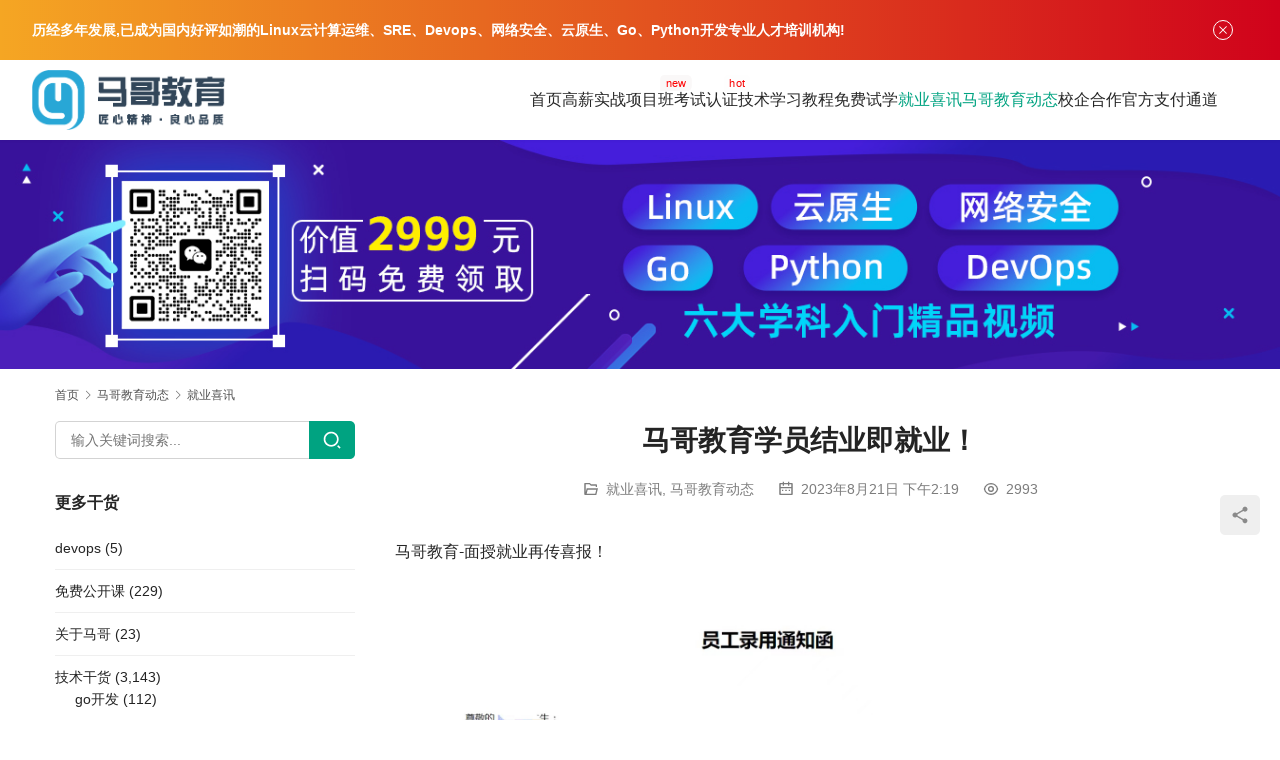

--- FILE ---
content_type: text/html; charset=UTF-8
request_url: https://www.magedu.com/95366.html
body_size: 12551
content:
<!DOCTYPE html>
<html lang="zh-Hans">
<head>
<meta charset="UTF-8">
<meta http-equiv="X-UA-Compatible" content="IE=edge,chrome=1">
<meta name="renderer" content="webkit">
<meta name="viewport" content="width=device-width,initial-scale=1,maximum-scale=5">
<meta name="format-detection" content="telephone=no">
<title>马哥教育学员结业即就业！ - 马哥教育官网</title>
<meta name='robots' content='index, follow, max-snippet:-1, max-image-preview:large, max-video-preview:-1' />
	<style>img:is([sizes="auto" i], [sizes^="auto," i]) { contain-intrinsic-size: 3000px 1500px }</style>
	<meta name="description" content="马哥教育-面授就业再传喜报！">
<meta property="og:type" content="article">
<meta property="og:url" content="https://www.magedu.com/95366.html">
<meta property="og:site_name" content="马哥教育官网">
<meta property="og:title" content="马哥教育学员结业即就业！">
<meta property="og:image" content="https://www.magedu.com/wp-content/uploads/2023/08/2023082106183214.jpg">
<meta property="og:description" content="马哥教育-面授就业再传喜报！">
<link rel="canonical" href="https://www.magedu.com/95366.html">
<meta name="applicable-device" content="pc,mobile">
<meta http-equiv="Cache-Control" content="no-transform">

	<!-- This site is optimized with the Yoast SEO plugin v26.4 - https://yoast.com/wordpress/plugins/seo/ -->
	<meta name="description" content="马哥教育（www.magedu.com）总部在北京,历经十年发展,成为国内好评如潮的Linux云计算、SRE、Devops、云原生、Go、Python开发人才培训机构，提供线上、线下专业的企业级工程师培训服务体系，每年数千人在马哥教育学习。往期学员98%实现高薪就业，最高可达年薪30万。马哥教育已成为阿里云、华为、红帽、腾讯、美团、滴滴、小米等一线厂商人才战略合作伙伴，连续三年荣获腾讯课堂认证机构称号！" />
	<link rel="canonical" href="https://www.magedu.com/95366.html" />
	<meta property="og:locale" content="zh_CN" />
	<meta property="og:type" content="article" />
	<meta property="og:title" content="马哥教育学员结业即就业！ - 马哥教育官网" />
	<meta property="og:description" content="马哥教育（www.magedu.com）总部在北京,历经十年发展,成为国内好评如潮的Linux云计算、SRE、Devops、云原生、Go、Python开发人才培训机构，提供线上、线下专业的企业级工程师培训服务体系，每年数千人在马哥教育学习。往期学员98%实现高薪就业，最高可达年薪30万。马哥教育已成为阿里云、华为、红帽、腾讯、美团、滴滴、小米等一线厂商人才战略合作伙伴，连续三年荣获腾讯课堂认证机构称号！" />
	<meta property="og:url" content="https://www.magedu.com/95366.html" />
	<meta property="og:site_name" content="马哥教育官网" />
	<meta property="article:published_time" content="2023-08-21T06:19:45+00:00" />
	<meta property="og:image" content="https://www.magedu.com/wp-content/uploads/2023/08/2023082106183214.jpg" />
	<meta name="author" content="马哥Linux培训" />
	<meta name="twitter:card" content="summary_large_image" />
	<meta name="twitter:label1" content="作者" />
	<meta name="twitter:data1" content="马哥Linux培训" />
	<meta name="twitter:label2" content="预计阅读时间" />
	<meta name="twitter:data2" content="1 分" />
	<script type="application/ld+json" class="yoast-schema-graph">{"@context":"https://schema.org","@graph":[{"@type":"WebPage","@id":"https://www.magedu.com/95366.html","url":"https://www.magedu.com/95366.html","name":"马哥教育学员结业即就业！ - 马哥教育官网","isPartOf":{"@id":"https://www.magedu.com/#website"},"primaryImageOfPage":{"@id":"https://www.magedu.com/95366.html#primaryimage"},"image":{"@id":"https://www.magedu.com/95366.html#primaryimage"},"thumbnailUrl":"https://www.magedu.com/wp-content/uploads/2023/08/2023082106183214.jpg","datePublished":"2023-08-21T06:19:45+00:00","author":{"@id":"https://www.magedu.com/#/schema/person/79678e553d0860628a3d2be2d4302685"},"description":"马哥教育（www.magedu.com）总部在北京,历经十年发展,成为国内好评如潮的Linux云计算、SRE、Devops、云原生、Go、Python开发人才培训机构，提供线上、线下专业的企业级工程师培训服务体系，每年数千人在马哥教育学习。往期学员98%实现高薪就业，最高可达年薪30万。马哥教育已成为阿里云、华为、红帽、腾讯、美团、滴滴、小米等一线厂商人才战略合作伙伴，连续三年荣获腾讯课堂认证机构称号！","breadcrumb":{"@id":"https://www.magedu.com/95366.html#breadcrumb"},"inLanguage":"zh-Hans","potentialAction":[{"@type":"ReadAction","target":["https://www.magedu.com/95366.html"]}]},{"@type":"ImageObject","inLanguage":"zh-Hans","@id":"https://www.magedu.com/95366.html#primaryimage","url":"https://www.magedu.com/wp-content/uploads/2023/08/2023082106183214.jpg","contentUrl":"https://www.magedu.com/wp-content/uploads/2023/08/2023082106183214.jpg","width":1781,"height":956},{"@type":"BreadcrumbList","@id":"https://www.magedu.com/95366.html#breadcrumb","itemListElement":[{"@type":"ListItem","position":1,"name":"首页","item":"https://www.magedu.com/"},{"@type":"ListItem","position":2,"name":"马哥教育学员结业即就业！"}]},{"@type":"WebSite","@id":"https://www.magedu.com/#website","url":"https://www.magedu.com/","name":"马哥教育官网","description":"专业Linux运维、云计算、SRE、DevOps、网络安全培训","potentialAction":[{"@type":"SearchAction","target":{"@type":"EntryPoint","urlTemplate":"https://www.magedu.com/?s={search_term_string}"},"query-input":{"@type":"PropertyValueSpecification","valueRequired":true,"valueName":"search_term_string"}}],"inLanguage":"zh-Hans"},{"@type":"Person","@id":"https://www.magedu.com/#/schema/person/79678e553d0860628a3d2be2d4302685","name":"马哥Linux培训","image":{"@type":"ImageObject","inLanguage":"zh-Hans","@id":"https://www.magedu.com/#/schema/person/image/","url":"https://www.gravatar.com/avatar/09b8c4268bbb99718653f164fe8ac524ae4c588bb521538fae7e48cf964296b3?s=96&d=wavatar&r=g","contentUrl":"https://www.gravatar.com/avatar/09b8c4268bbb99718653f164fe8ac524ae4c588bb521538fae7e48cf964296b3?s=96&d=wavatar&r=g","caption":"马哥Linux培训"},"description":"马哥Linux运维，运维培训专家。","url":"https://www.magedu.com/author/admin"}]}</script>
	<!-- / Yoast SEO plugin. -->


<link rel='dns-prefetch' href='//cdnjs.cloudflare.com' />
<link rel='dns-prefetch' href='//fonts.lug.ustc.edu.cn' />
		<!-- This site uses the Google Analytics by MonsterInsights plugin v9.10.0 - Using Analytics tracking - https://www.monsterinsights.com/ -->
		<!-- Note: MonsterInsights is not currently configured on this site. The site owner needs to authenticate with Google Analytics in the MonsterInsights settings panel. -->
					<!-- No tracking code set -->
				<!-- / Google Analytics by MonsterInsights -->
		<link rel='stylesheet' id='stylesheet-css' href='//www.magedu.com/wp-content/uploads/wpcom/style.5.20.2.1768531494.css?ver=5.20.2' type='text/css' media='all' />
<link rel='stylesheet' id='remixicon-css' href='https://cdnjs.cloudflare.com/ajax/libs/remixicon/4.2.0/remixicon.min.css?ver=6.8.2' type='text/css' media='all' />
<link rel='stylesheet' id='font-awesome-css' href='https://www.magedu.com/wp-content/themes/module/themer/assets/css/font-awesome.css?ver=5.20.2' type='text/css' media='all' />
<link rel='stylesheet' id='wp-block-library-css' href='https://www.magedu.com/wp-includes/css/dist/block-library/style.min.css?ver=6.8.2' type='text/css' media='all' />
<style id='classic-theme-styles-inline-css' type='text/css'>
/*! This file is auto-generated */
.wp-block-button__link{color:#fff;background-color:#32373c;border-radius:9999px;box-shadow:none;text-decoration:none;padding:calc(.667em + 2px) calc(1.333em + 2px);font-size:1.125em}.wp-block-file__button{background:#32373c;color:#fff;text-decoration:none}
</style>
<style id='global-styles-inline-css' type='text/css'>
:root{--wp--preset--aspect-ratio--square: 1;--wp--preset--aspect-ratio--4-3: 4/3;--wp--preset--aspect-ratio--3-4: 3/4;--wp--preset--aspect-ratio--3-2: 3/2;--wp--preset--aspect-ratio--2-3: 2/3;--wp--preset--aspect-ratio--16-9: 16/9;--wp--preset--aspect-ratio--9-16: 9/16;--wp--preset--color--black: #000000;--wp--preset--color--cyan-bluish-gray: #abb8c3;--wp--preset--color--white: #ffffff;--wp--preset--color--pale-pink: #f78da7;--wp--preset--color--vivid-red: #cf2e2e;--wp--preset--color--luminous-vivid-orange: #ff6900;--wp--preset--color--luminous-vivid-amber: #fcb900;--wp--preset--color--light-green-cyan: #7bdcb5;--wp--preset--color--vivid-green-cyan: #00d084;--wp--preset--color--pale-cyan-blue: #8ed1fc;--wp--preset--color--vivid-cyan-blue: #0693e3;--wp--preset--color--vivid-purple: #9b51e0;--wp--preset--gradient--vivid-cyan-blue-to-vivid-purple: linear-gradient(135deg,rgba(6,147,227,1) 0%,rgb(155,81,224) 100%);--wp--preset--gradient--light-green-cyan-to-vivid-green-cyan: linear-gradient(135deg,rgb(122,220,180) 0%,rgb(0,208,130) 100%);--wp--preset--gradient--luminous-vivid-amber-to-luminous-vivid-orange: linear-gradient(135deg,rgba(252,185,0,1) 0%,rgba(255,105,0,1) 100%);--wp--preset--gradient--luminous-vivid-orange-to-vivid-red: linear-gradient(135deg,rgba(255,105,0,1) 0%,rgb(207,46,46) 100%);--wp--preset--gradient--very-light-gray-to-cyan-bluish-gray: linear-gradient(135deg,rgb(238,238,238) 0%,rgb(169,184,195) 100%);--wp--preset--gradient--cool-to-warm-spectrum: linear-gradient(135deg,rgb(74,234,220) 0%,rgb(151,120,209) 20%,rgb(207,42,186) 40%,rgb(238,44,130) 60%,rgb(251,105,98) 80%,rgb(254,248,76) 100%);--wp--preset--gradient--blush-light-purple: linear-gradient(135deg,rgb(255,206,236) 0%,rgb(152,150,240) 100%);--wp--preset--gradient--blush-bordeaux: linear-gradient(135deg,rgb(254,205,165) 0%,rgb(254,45,45) 50%,rgb(107,0,62) 100%);--wp--preset--gradient--luminous-dusk: linear-gradient(135deg,rgb(255,203,112) 0%,rgb(199,81,192) 50%,rgb(65,88,208) 100%);--wp--preset--gradient--pale-ocean: linear-gradient(135deg,rgb(255,245,203) 0%,rgb(182,227,212) 50%,rgb(51,167,181) 100%);--wp--preset--gradient--electric-grass: linear-gradient(135deg,rgb(202,248,128) 0%,rgb(113,206,126) 100%);--wp--preset--gradient--midnight: linear-gradient(135deg,rgb(2,3,129) 0%,rgb(40,116,252) 100%);--wp--preset--font-size--small: 13px;--wp--preset--font-size--medium: 20px;--wp--preset--font-size--large: 36px;--wp--preset--font-size--x-large: 42px;--wp--preset--spacing--20: 0.44rem;--wp--preset--spacing--30: 0.67rem;--wp--preset--spacing--40: 1rem;--wp--preset--spacing--50: 1.5rem;--wp--preset--spacing--60: 2.25rem;--wp--preset--spacing--70: 3.38rem;--wp--preset--spacing--80: 5.06rem;--wp--preset--shadow--natural: 6px 6px 9px rgba(0, 0, 0, 0.2);--wp--preset--shadow--deep: 12px 12px 50px rgba(0, 0, 0, 0.4);--wp--preset--shadow--sharp: 6px 6px 0px rgba(0, 0, 0, 0.2);--wp--preset--shadow--outlined: 6px 6px 0px -3px rgba(255, 255, 255, 1), 6px 6px rgba(0, 0, 0, 1);--wp--preset--shadow--crisp: 6px 6px 0px rgba(0, 0, 0, 1);}:where(.is-layout-flex){gap: 0.5em;}:where(.is-layout-grid){gap: 0.5em;}body .is-layout-flex{display: flex;}.is-layout-flex{flex-wrap: wrap;align-items: center;}.is-layout-flex > :is(*, div){margin: 0;}body .is-layout-grid{display: grid;}.is-layout-grid > :is(*, div){margin: 0;}:where(.wp-block-columns.is-layout-flex){gap: 2em;}:where(.wp-block-columns.is-layout-grid){gap: 2em;}:where(.wp-block-post-template.is-layout-flex){gap: 1.25em;}:where(.wp-block-post-template.is-layout-grid){gap: 1.25em;}.has-black-color{color: var(--wp--preset--color--black) !important;}.has-cyan-bluish-gray-color{color: var(--wp--preset--color--cyan-bluish-gray) !important;}.has-white-color{color: var(--wp--preset--color--white) !important;}.has-pale-pink-color{color: var(--wp--preset--color--pale-pink) !important;}.has-vivid-red-color{color: var(--wp--preset--color--vivid-red) !important;}.has-luminous-vivid-orange-color{color: var(--wp--preset--color--luminous-vivid-orange) !important;}.has-luminous-vivid-amber-color{color: var(--wp--preset--color--luminous-vivid-amber) !important;}.has-light-green-cyan-color{color: var(--wp--preset--color--light-green-cyan) !important;}.has-vivid-green-cyan-color{color: var(--wp--preset--color--vivid-green-cyan) !important;}.has-pale-cyan-blue-color{color: var(--wp--preset--color--pale-cyan-blue) !important;}.has-vivid-cyan-blue-color{color: var(--wp--preset--color--vivid-cyan-blue) !important;}.has-vivid-purple-color{color: var(--wp--preset--color--vivid-purple) !important;}.has-black-background-color{background-color: var(--wp--preset--color--black) !important;}.has-cyan-bluish-gray-background-color{background-color: var(--wp--preset--color--cyan-bluish-gray) !important;}.has-white-background-color{background-color: var(--wp--preset--color--white) !important;}.has-pale-pink-background-color{background-color: var(--wp--preset--color--pale-pink) !important;}.has-vivid-red-background-color{background-color: var(--wp--preset--color--vivid-red) !important;}.has-luminous-vivid-orange-background-color{background-color: var(--wp--preset--color--luminous-vivid-orange) !important;}.has-luminous-vivid-amber-background-color{background-color: var(--wp--preset--color--luminous-vivid-amber) !important;}.has-light-green-cyan-background-color{background-color: var(--wp--preset--color--light-green-cyan) !important;}.has-vivid-green-cyan-background-color{background-color: var(--wp--preset--color--vivid-green-cyan) !important;}.has-pale-cyan-blue-background-color{background-color: var(--wp--preset--color--pale-cyan-blue) !important;}.has-vivid-cyan-blue-background-color{background-color: var(--wp--preset--color--vivid-cyan-blue) !important;}.has-vivid-purple-background-color{background-color: var(--wp--preset--color--vivid-purple) !important;}.has-black-border-color{border-color: var(--wp--preset--color--black) !important;}.has-cyan-bluish-gray-border-color{border-color: var(--wp--preset--color--cyan-bluish-gray) !important;}.has-white-border-color{border-color: var(--wp--preset--color--white) !important;}.has-pale-pink-border-color{border-color: var(--wp--preset--color--pale-pink) !important;}.has-vivid-red-border-color{border-color: var(--wp--preset--color--vivid-red) !important;}.has-luminous-vivid-orange-border-color{border-color: var(--wp--preset--color--luminous-vivid-orange) !important;}.has-luminous-vivid-amber-border-color{border-color: var(--wp--preset--color--luminous-vivid-amber) !important;}.has-light-green-cyan-border-color{border-color: var(--wp--preset--color--light-green-cyan) !important;}.has-vivid-green-cyan-border-color{border-color: var(--wp--preset--color--vivid-green-cyan) !important;}.has-pale-cyan-blue-border-color{border-color: var(--wp--preset--color--pale-cyan-blue) !important;}.has-vivid-cyan-blue-border-color{border-color: var(--wp--preset--color--vivid-cyan-blue) !important;}.has-vivid-purple-border-color{border-color: var(--wp--preset--color--vivid-purple) !important;}.has-vivid-cyan-blue-to-vivid-purple-gradient-background{background: var(--wp--preset--gradient--vivid-cyan-blue-to-vivid-purple) !important;}.has-light-green-cyan-to-vivid-green-cyan-gradient-background{background: var(--wp--preset--gradient--light-green-cyan-to-vivid-green-cyan) !important;}.has-luminous-vivid-amber-to-luminous-vivid-orange-gradient-background{background: var(--wp--preset--gradient--luminous-vivid-amber-to-luminous-vivid-orange) !important;}.has-luminous-vivid-orange-to-vivid-red-gradient-background{background: var(--wp--preset--gradient--luminous-vivid-orange-to-vivid-red) !important;}.has-very-light-gray-to-cyan-bluish-gray-gradient-background{background: var(--wp--preset--gradient--very-light-gray-to-cyan-bluish-gray) !important;}.has-cool-to-warm-spectrum-gradient-background{background: var(--wp--preset--gradient--cool-to-warm-spectrum) !important;}.has-blush-light-purple-gradient-background{background: var(--wp--preset--gradient--blush-light-purple) !important;}.has-blush-bordeaux-gradient-background{background: var(--wp--preset--gradient--blush-bordeaux) !important;}.has-luminous-dusk-gradient-background{background: var(--wp--preset--gradient--luminous-dusk) !important;}.has-pale-ocean-gradient-background{background: var(--wp--preset--gradient--pale-ocean) !important;}.has-electric-grass-gradient-background{background: var(--wp--preset--gradient--electric-grass) !important;}.has-midnight-gradient-background{background: var(--wp--preset--gradient--midnight) !important;}.has-small-font-size{font-size: var(--wp--preset--font-size--small) !important;}.has-medium-font-size{font-size: var(--wp--preset--font-size--medium) !important;}.has-large-font-size{font-size: var(--wp--preset--font-size--large) !important;}.has-x-large-font-size{font-size: var(--wp--preset--font-size--x-large) !important;}
:where(.wp-block-post-template.is-layout-flex){gap: 1.25em;}:where(.wp-block-post-template.is-layout-grid){gap: 1.25em;}
:where(.wp-block-columns.is-layout-flex){gap: 2em;}:where(.wp-block-columns.is-layout-grid){gap: 2em;}
:root :where(.wp-block-pullquote){font-size: 1.5em;line-height: 1.6;}
</style>
<link rel='stylesheet' id='rs-plugin-settings-css' href='https://www.magedu.com/wp-content/plugins/revslider/public/assets/css/settings.css?ver=5.4.3.1' type='text/css' media='all' />
<style id='rs-plugin-settings-inline-css' type='text/css'>
#rs-demo-id {}
</style>
<link rel='stylesheet' id='wpcom-fonts-css' href='//fonts.lug.ustc.edu.cn/css2?family=Noto+Serif+SC:wght@400;600&#038;display=swap' type='text/css' media='all' />
<script type="text/javascript" src="https://www.magedu.com/wp-includes/js/jquery/jquery.min.js?ver=3.7.1" id="jquery-core-js"></script>
<script type="text/javascript" src="https://www.magedu.com/wp-includes/js/jquery/jquery-migrate.min.js?ver=3.4.1" id="jquery-migrate-js"></script>
<script type="text/javascript" src="https://www.magedu.com/wp-content/plugins/revslider/public/assets/js/jquery.themepunch.tools.min.js?ver=5.4.3.1" id="tp-tools-js"></script>
<script type="text/javascript" src="https://www.magedu.com/wp-content/plugins/revslider/public/assets/js/jquery.themepunch.revolution.min.js?ver=5.4.3.1" id="revmin-js"></script>
<link rel="EditURI" type="application/rsd+xml" title="RSD" href="https://www.magedu.com/xmlrpc.php?rsd" />
<meta name="baidu-site-verification" content="code-JZl7L0ujua" />
<link rel="icon" href="https://www.magedu.com/wp-content/uploads/2015/10/cropped-logo-32x32.png" sizes="32x32" />
<link rel="icon" href="https://www.magedu.com/wp-content/uploads/2015/10/cropped-logo-192x192.png" sizes="192x192" />
<link rel="apple-touch-icon" href="https://www.magedu.com/wp-content/uploads/2015/10/cropped-logo-180x180.png" />
<meta name="msapplication-TileImage" content="https://www.magedu.com/wp-content/uploads/2015/10/cropped-logo-270x270.png" />
<script type="text/javascript">function setREVStartSize(e){
				try{ var i=jQuery(window).width(),t=9999,r=0,n=0,l=0,f=0,s=0,h=0;					
					if(e.responsiveLevels&&(jQuery.each(e.responsiveLevels,function(e,f){f>i&&(t=r=f,l=e),i>f&&f>r&&(r=f,n=e)}),t>r&&(l=n)),f=e.gridheight[l]||e.gridheight[0]||e.gridheight,s=e.gridwidth[l]||e.gridwidth[0]||e.gridwidth,h=i/s,h=h>1?1:h,f=Math.round(h*f),"fullscreen"==e.sliderLayout){var u=(e.c.width(),jQuery(window).height());if(void 0!=e.fullScreenOffsetContainer){var c=e.fullScreenOffsetContainer.split(",");if (c) jQuery.each(c,function(e,i){u=jQuery(i).length>0?u-jQuery(i).outerHeight(!0):u}),e.fullScreenOffset.split("%").length>1&&void 0!=e.fullScreenOffset&&e.fullScreenOffset.length>0?u-=jQuery(window).height()*parseInt(e.fullScreenOffset,0)/100:void 0!=e.fullScreenOffset&&e.fullScreenOffset.length>0&&(u-=parseInt(e.fullScreenOffset,0))}f=u}else void 0!=e.minHeight&&f<e.minHeight&&(f=e.minHeight);e.c.closest(".rev_slider_wrapper").css({height:f})					
				}catch(d){console.log("Failure at Presize of Slider:"+d)}
			};</script>
<link rel="alternate" type="application/rss+xml" title="RSS" href="https://www.magedu.com/rsslatest.xml" /><!--[if lte IE 11]><script src="https://www.magedu.com/wp-content/themes/module/js/update.js"></script><![endif]-->
</head>
<body class="wp-singular post-template-default single single-post postid-95366 single-format-standard wp-theme-module lang-cn header-fixed">
<header id="header" class="header">
    <div class="container-fluid header-wrap">
        <div class="navbar-header">
                        <div class="logo">
                <a href="https://www.magedu.com/" rel="home"><img src="https://www.magedu.com/wp-content/uploads/2018/12/2018122312035677.png" alt="马哥教育官网"></a>
            </div>
            <button type="button" class="navbar-toggle collapsed" data-toggle="collapse" data-target=".navbar-menu">
                <span class="icon-bar icon-bar-1"></span>
                <span class="icon-bar icon-bar-2"></span>
                <span class="icon-bar icon-bar-3"></span>
            </button>
        </div>

        <nav class="collapse navbar-collapse navbar-right navbar-menu">
            <ul id="menu-%e9%a6%96%e9%a1%b5" class="nav navbar-nav main-menu wpcom-adv-menu menu-hover-style-1"><li class="menu-item"><a href="https://www.magedu.com/">首页</a></li>
<li class="menu-item adv-style-flag menu-item-style menu-item-style3 dropdown"><a target="_blank" href="#" class="dropdown-toggle">高薪实战项目班</a><span class="menu-item-flag" style="color:#FE0303;background-color: #FAF8F8;">new</span>
<ul class="dropdown-menu menu-item-wrap menu-item-col-5">
	<li class="menu-item menu-item-has-image"><a target="_blank" href="https://www.magedu.com/kczx/linuxyw.html"><img class="j-lazy menu-item-image" src="https://www.magedu.com/wp-content/themes/module/themer/assets/images/lazy.png" data-original="https://www.magedu.com/wp-content/uploads/2022/07/linux.png" alt="Linux云计算SRE">Linux云计算SRE</a></li>
	<li class="menu-item menu-item-has-image"><a target="_blank" href="https://www.magedu.com/kczx/pythonkf.html"><img class="j-lazy menu-item-image" src="https://www.magedu.com/wp-content/themes/module/themer/assets/images/lazy.png" data-original="https://www.magedu.com/wp-content/uploads/2022/07/python.png" alt="Python全能开发">Python全能开发</a></li>
	<li class="menu-item menu-item-has-image"><a target="_blank" href="https://www.magedu.com/kczx/cloud.html"><img class="j-lazy menu-item-image" src="https://www.magedu.com/wp-content/themes/module/themer/assets/images/lazy.png" data-original="https://www.magedu.com/wp-content/uploads/2022/07/2022070402123523.png" alt="云原生微服务实战">云原生微服务实战</a></li>
	<li class="menu-item menu-item-has-image"><a target="_blank" href="https://www.magedu.com/kczx/go.html"><img class="j-lazy menu-item-image" src="https://www.magedu.com/wp-content/themes/module/themer/assets/images/lazy.png" data-original="https://www.magedu.com/wp-content/uploads/2022/07/golang.png" alt="go高并发实战">go高并发实战</a></li>
	<li class="menu-item menu-item-has-image"><a target="_blank" href="https://www.magedu.com/kczx/security.html"><img class="j-lazy menu-item-image" src="https://www.magedu.com/wp-content/themes/module/themer/assets/images/lazy.png" data-original="https://www.magedu.com/wp-content/uploads/2022/07/2022070402123468.png" alt="网络安全攻防渗透">网络安全攻防渗透</a></li>
	<li class="menu-item menu-item-has-image"><a target="_blank" href="https://www.magedu.com/kczx/devops.html"><img class="j-lazy menu-item-image" src="https://www.magedu.com/wp-content/themes/module/themer/assets/images/lazy.png" data-original="https://www.magedu.com/wp-content/uploads/2022/07/devops.png" alt="DevOps项目实战">DevOps项目实战</a></li>
	<li class="menu-item menu-item-has-image"><a target="_blank" href="https://www.magedu.com/kczx/hongmeng/index.html"><img class="j-lazy menu-item-image" src="https://www.magedu.com/wp-content/themes/module/themer/assets/images/lazy.png" data-original="//www.magedu.com/wp-content/uploads/2024/06/2024061207115279.png" alt="华为鸿蒙NEXT培训">华为鸿蒙NEXT培训</a></li>
	<li class="menu-item menu-item-has-image"><a target="_blank" href="https://www.magedu.com/kczx/aigc-kaifa/index.html"><img class="j-lazy menu-item-image" src="https://www.magedu.com/wp-content/themes/module/themer/assets/images/lazy.png" data-original="//www.magedu.com/wp-content/uploads/2024/06/2024061207115717.png" alt="AIGC大模型应用开发">AIGC大模型应用开发</a></li>
	<li class="menu-item menu-item-has-image"><a target="_blank" href="https://www.magedu.com/kczx/aigc-weitiao/index.html"><img class="j-lazy menu-item-image" src="https://www.magedu.com/wp-content/themes/module/themer/assets/images/lazy.png" data-original="//www.magedu.com/wp-content/uploads/2024/06/2024061207115671.png" alt="AI大模型微调">AI大模型微调</a></li>
	<li class="menu-item menu-item-has-image"><a target="_blank" href="https://www.magedu.com/kczx/aigc-yingyong/index.html"><img class="j-lazy menu-item-image" src="https://www.magedu.com/wp-content/themes/module/themer/assets/images/lazy.png" data-original="//www.magedu.com/wp-content/uploads/2024/06/2024061207115528.png" alt="AIGC大模型应用实战">AIGC大模型应用实战</a></li>
	<li class="menu-item menu-item-has-image"><a target="_blank" href="https://www.magedu.com/kczx/rust/index.html"><img class="j-lazy menu-item-image" src="https://www.magedu.com/wp-content/themes/module/themer/assets/images/lazy.png" data-original="//www.magedu.com/wp-content/uploads/2024/06/2024061207115888.png" alt="Rust工程师进阶实战">Rust工程师进阶实战</a></li>
</ul>
</li>
<li class="menu-item adv-style-flag menu-item-style menu-item-style3 dropdown"><a target="_blank" href="#" class="dropdown-toggle">考试认证</a><span class="menu-item-flag" style="color:#F70202;background-color: #FEFEFE;">hot</span>
<ul class="dropdown-menu menu-item-wrap menu-item-col-5">
	<li class="menu-item menu-item-has-image"><a target="_blank" href="https://www.magedu.com/renzheng/acp/index.html"><img class="j-lazy menu-item-image" src="https://www.magedu.com/wp-content/themes/module/themer/assets/images/lazy.png" data-original="//www.magedu.com/wp-content/uploads/2023/05/1683261408-WechatIMG1585.png" alt="阿里云认证">阿里云认证</a></li>
	<li class="menu-item menu-item-has-image"><a target="_blank" href="https://www.magedu.com/renzheng/rhce/index.html"><img class="j-lazy menu-item-image" src="https://www.magedu.com/wp-content/themes/module/themer/assets/images/lazy.png" data-original="https://www.magedu.com/wp-content/uploads/2022/09/2022090702284147.png" alt="RHCE">RHCE</a></li>
	<li class="menu-item menu-item-has-image"><a target="_blank" href="https://www.magedu.com/renzheng/k8s/index.html"><img class="j-lazy menu-item-image" src="https://www.magedu.com/wp-content/themes/module/themer/assets/images/lazy.png" data-original="https://www.magedu.com/wp-content/uploads/2022/09/k8s.png" alt="CKA/CKS">CKA/CKS</a></li>
	<li class="menu-item menu-item-has-image"><a target="_blank" href="https://www.magedu.com/renzheng/cisp/index.html"><img class="j-lazy menu-item-image" src="https://www.magedu.com/wp-content/themes/module/themer/assets/images/lazy.png" data-original="https://www.magedu.com/wp-content/uploads/2022/09/cisp.png" alt="CISP">CISP</a></li>
	<li class="menu-item menu-item-has-image"><a target="_blank" href="https://www.magedu.com/renzheng/nginx/index.html"><img class="j-lazy menu-item-image" src="https://www.magedu.com/wp-content/themes/module/themer/assets/images/lazy.png" data-original="https://www.magedu.com/wp-content/uploads/2022/09/nginx.png" alt="Nginx">Nginx</a></li>
	<li class="menu-item menu-item-has-image"><a target="_blank" href="https://www.magedu.com/kczx/ruankao-fenxi/index.html"><img class="j-lazy menu-item-image" src="https://www.magedu.com/wp-content/themes/module/themer/assets/images/lazy.png" data-original="//www.magedu.com/wp-content/uploads/2024/06/1718177997-WechatIMG363.png" alt="软考-高级系统分析师">软考-高级系统分析师</a></li>
	<li class="menu-item menu-item-has-image"><a target="_blank" href="https://www.magedu.com/kczx/ruankao-guihua/index.html"><img class="j-lazy menu-item-image" src="https://www.magedu.com/wp-content/themes/module/themer/assets/images/lazy.png" data-original="//www.magedu.com/wp-content/uploads/2024/06/1718177995-WechatIMG361.png" alt="软考-高级系统规划管理师">软考-高级系统规划管理师</a></li>
	<li class="menu-item menu-item-has-image"><a target="_blank" href="https://www.magedu.com/kczx/ruankao-jiagou/index.html"><img class="j-lazy menu-item-image" src="https://www.magedu.com/wp-content/themes/module/themer/assets/images/lazy.png" data-original="//www.magedu.com/wp-content/uploads/2024/06/1718177996-WechatIMG362.png" alt="软考-高级系统架构与设计师">软考-高级系统架构与设计师</a></li>
</ul>
</li>
<li class="menu-item dropdown"><a target="_blank" href="#" class="dropdown-toggle">技术学习教程</a>
<ul class="dropdown-menu menu-item-wrap menu-item-col-5">
	<li class="menu-item"><a target="_blank" href="https://www.magedu.com/linuxxx">Linux云计算实战</a></li>
	<li class="menu-item"><a target="_blank" href="https://www.magedu.com/wenzhang/python/index.html">python学习教程</a></li>
	<li class="menu-item"><a target="_blank" href="https://www.magedu.com/anquan">网络安全</a></li>
	<li class="menu-item"><a target="_blank" href="https://www.magedu.com/gokaifa">go开发实战</a></li>
	<li class="menu-item"><a target="_blank" href="https://www.magedu.com/yunyuansheng">云原生及微服务</a></li>
	<li class="menu-item"><a href="https://www.magedu.com/dsjxx">大数据学习</a></li>
	<li class="menu-item"><a href="https://www.magedu.com/shujuku">数据库</a></li>
</ul>
</li>
<li class="menu-item"><a target="_blank" rel="nofollow" href="https://edu.magedu.com/">免费试学</a></li>
<li class="menu-item current-post-ancestor current-post-parent active"><a rel="nofollow" href="https://www.magedu.com/jyxx">就业喜讯</a></li>
<li class="menu-item current-post-ancestor current-post-parent active dropdown"><a href="https://www.magedu.com/magedongtai" class="dropdown-toggle">马哥教育动态</a>
<ul class="dropdown-menu menu-item-wrap menu-item-col-5">
	<li class="menu-item"><a href="https://www.magedu.com/toutiao">马哥头条</a></li>
	<li class="menu-item"><a href="https://www.magedu.com/enterprise-teacher">企业名师</a></li>
	<li class="menu-item"><a href="https://www.magedu.com/%e4%b8%80%e7%ba%bf%e4%bc%81%e4%b8%9a%e6%95%99%e7%bb%83">一线企业教练</a></li>
	<li class="menu-item"><a href="https://www.magedu.com/dynamic">开课动态</a></li>
	<li class="menu-item current-post-ancestor current-post-parent active"><a href="https://www.magedu.com/jyxx">就业喜讯</a></li>
	<li class="menu-item"><a href="https://www.magedu.com/hyhz">行业合作</a></li>
	<li class="menu-item"><a href="https://www.magedu.com/chanpinshengji">产品升级</a></li>
</ul>
</li>
<li class="menu-item"><a target="_blank" href="https://www.magedu.com/xqfw/index.html">校企合作</a></li>
<li class="menu-item"><a href="https://www.magedu.com/%e5%ae%98%e6%96%b9%e6%94%af%e4%bb%98%e6%b8%a0%e9%81%93">官方支付通道</a></li>
</ul><!-- /.navbar-collapse -->

            <div class="navbar-action">
                                
                            </div>
        </nav>
    </div><!-- /.container -->
</header>
<div id="wrap">
<div class="banner banner-style-none">
    <img class="banner-img" src="//www.magedu.com/wp-content/uploads/2023/03/1679107317-WechatIMG829.jpeg" alt="banner">
            <div class="banner-content">
            <div class="container">
                                            </div>
        </div>
    </div>
    <div class="container wrap">
        <ol class="breadcrumb" vocab="https://schema.org/" typeof="BreadcrumbList"><li class="home" property="itemListElement" typeof="ListItem"><a href="https://www.magedu.com" property="item" typeof="WebPage"><span property="name" class="hide">马哥教育官网</span>首页</a><meta property="position" content="1"></li><li property="itemListElement" typeof="ListItem"><i class="wpcom-icon wi"><svg aria-hidden="true"><use xlink:href="#wi-arrow-right-3"></use></svg></i><a href="https://www.magedu.com/magedongtai" property="item" typeof="WebPage"><span property="name">马哥教育动态</span></a><meta property="position" content="2"></li><li property="itemListElement" typeof="ListItem"><i class="wpcom-icon wi"><svg aria-hidden="true"><use xlink:href="#wi-arrow-right-3"></use></svg></i><a href="https://www.magedu.com/jyxx" property="item" typeof="WebPage"><span property="name">就业喜讯</span></a><meta property="position" content="3"></li></ol>        <div class="main">
                            <div class="entry">
                                        <h1 class="entry-title">马哥教育学员结业即就业！</h1>
                    <div class="entry-meta">
        <span class="entry-emta-item"><i class="wpcom-icon wi"><svg aria-hidden="true"><use xlink:href="#wi-folder-open"></use></svg></i> <a href="https://www.magedu.com/jyxx" rel="category tag">就业喜讯</a>, <a href="https://www.magedu.com/magedongtai" rel="category tag">马哥教育动态</a></span>
    <time class="entry-emta-item entry-date published" datetime="2023-08-21T14:19:45+08:00" pubdate>
        <i class="wpcom-icon wi"><svg aria-hidden="true"><use xlink:href="#wi-date"></use></svg></i> 2023年8月21日 下午2:19    </time>
    <span class="entry-emta-item"><i class="wpcom-icon wi"><svg aria-hidden="true"><use xlink:href="#wi-eye"></use></svg></i> 2993</span></div>                                        <div class="entry-content">
                        <section data-role="title" data-tools="135编辑器" data-id="99659">
<section>
<section>
<section>
<section data-brushtype="text">马哥教育-面授就业再传喜报！</section>
<section data-brushtype="text"><noscript><img decoding="async" class="aligncenter size-full wp-image-95368" src="https://www.magedu.com/wp-content/uploads/2023/08/2023082106183214.jpg" alt="马哥教育学员结业即就业！" width="1781" height="956"></noscript><img decoding="async" class="aligncenter size-full wp-image-95368 j-lazy" src="https://www.magedu.com/wp-content/themes/module/themer/assets/images/lazy.png" data-original="https://www.magedu.com/wp-content/uploads/2023/08/2023082106183214.jpg" alt="马哥教育学员结业即就业！" width="1781" height="956"></section>
<section data-brushtype="text"></section>
</section>
</section>
</section>
</section>
<section></section>
<section></section>
                                            </div>

                    <div class="entry-footer">
    <div class="entry-tag"></div>
    <div class="entry-page">
                <p>上一篇：<a href="https://www.magedu.com/95360.html" rel="prev">马哥学员| 从运营转技术之路</a></p>
        <p>下一篇：<a href="https://www.magedu.com/95371.html" rel="next">无论学员毕业三年五年......马哥教育的服务一直都在</a></p>
            </div>
</div><h3 class="entry-related-title">相关新闻</h3><ul class="entry-related "><li class="related-item"><a href="https://www.magedu.com/74064.html" title="【招聘福利-231期】北京瑞友科技股份有限公司招聘python开发工程师">【招聘福利-231期】北京瑞友科技股份有限公司招聘python开发工程师</a></li><li class="related-item"><a href="https://www.magedu.com/79954.html" title="【学员喜讯-846期】零基础小白在马哥教育学习Python四个半月，薪资过万，相比之前涨了一倍！">【学员喜讯-846期】零基础小白在马哥教育学习Python四个半月，薪资过万，相比之前涨了一倍！</a></li><li class="related-item"><a href="https://www.magedu.com/94714.html" title="【学员喜讯-984期】面授学员培训结束收到多个offer选择困难">【学员喜讯-984期】面授学员培训结束收到多个offer选择困难</a></li><li class="related-item"><a href="https://www.magedu.com/80010.html" title="【学员喜讯-849期】零基础专科毕业生学Linux，毕业成功收获年薪18.5W！">【学员喜讯-849期】零基础专科毕业生学Linux，毕业成功收获年薪18.5W！</a></li><li class="related-item"><a href="https://www.magedu.com/74302.html" title="【招聘福利-238期】浙江畅唐网络股份有限公司年薪13万招聘Linux维工程师">【招聘福利-238期】浙江畅唐网络股份有限公司年薪13万招聘Linux维工程师</a></li><li class="related-item"><a href="https://www.magedu.com/2537.html" title="【福利贴-招聘】- python运维开发工程师">【福利贴-招聘】- python运维开发工程师</a></li><li class="related-item"><a href="https://www.magedu.com/97728.html" title="喜报！CKA通过！">喜报！CKA通过！</a></li><li class="related-item"><a href="https://www.magedu.com/73899.html" title="马哥教育Python全能自动化开发实战面授班10期开班招生">马哥教育Python全能自动化开发实战面授班10期开班招生</a></li><li class="related-item"><a href="https://www.magedu.com/85690.html" title="39w+学员，98%好评率，3千+VIP学员100%满意度">39w+学员，98%好评率，3千+VIP学员100%满意度</a></li><li class="related-item"><a href="https://www.magedu.com/96864.html" title="是谁凌晨还在学习？是我们安全班的学员！">是谁凌晨还在学习？是我们安全班的学员！</a></li></ul>                </div>
                    </div>
            <aside class="sidebar sidebar-on-left">
        <div class="widget widget_search"><form class="search-form" action="https://www.magedu.com" method="get" role="search">
    <input type="text" class="keyword" name="s" placeholder="输入关键词搜索..." value="">
    <button type="submit" class="submit" aria-label="Search"><i class="wpcom-icon wi"><svg aria-hidden="true"><use xlink:href="#wi-search"></use></svg></i></button>
</form></div><div class="widget widget_categories"><h3 class="widget-title"><span>更多干货</span></h3>
			<ul>
					<li class="cat-item cat-item-2047"><a href="https://www.magedu.com/devops">devops</a> (5)
</li>
	<li class="cat-item cat-item-2039"><a href="https://www.magedu.com/gongkaike">免费公开课</a> (229)
</li>
	<li class="cat-item cat-item-1322"><a href="https://www.magedu.com/magedudt">关于马哥</a> (23)
</li>
	<li class="cat-item cat-item-1"><a href="https://www.magedu.com/xwzx">技术干货</a> (3,143)
<ul class='children'>
	<li class="cat-item cat-item-1922"><a href="https://www.magedu.com/gokaifa">go开发</a> (112)
</li>
	<li class="cat-item cat-item-158"><a href="https://www.magedu.com/linuxxx">Linux云计算</a> (1,026)
</li>
	<li class="cat-item cat-item-175"><a href="https://www.magedu.com/pythonxx">Python开发</a> (760)
</li>
	<li class="cat-item cat-item-1923"><a href="https://www.magedu.com/yunyuansheng">云原生及微服务</a> (107)
</li>
	<li class="cat-item cat-item-796"><a href="https://www.magedu.com/dsjxx">大数据学习</a> (30)
</li>
	<li class="cat-item cat-item-2049"><a href="https://www.magedu.com/shujuku">数据库</a> (9)
</li>
	<li class="cat-item cat-item-2048"><a href="https://www.magedu.com/anquan">网络安全</a> (62)
</li>
	<li class="cat-item cat-item-87"><a href="https://www.magedu.com/madt">马哥教育快报</a> (434)
</li>
</ul>
</li>
	<li class="cat-item cat-item-2043"><a href="https://www.magedu.com/hyzx">行业资讯</a> (367)
</li>
	<li class="cat-item cat-item-2050"><a href="https://www.magedu.com/mianshiti">面试真题</a> (169)
<ul class='children'>
	<li class="cat-item cat-item-1900"><a href="https://www.magedu.com/linuxmst">Linux面试题</a> (39)
</li>
	<li class="cat-item cat-item-1901"><a href="https://www.magedu.com/pythonmst">Python面试题</a> (130)
</li>
</ul>
</li>
	<li class="cat-item cat-item-2052"><a href="https://www.magedu.com/magedongtai">马哥教育动态</a> (1,383)
<ul class='children'>
	<li class="cat-item cat-item-1944"><a href="https://www.magedu.com/%e4%b8%80%e7%ba%bf%e4%bc%81%e4%b8%9a%e6%95%99%e7%bb%83">一线企业教练</a> (9)
</li>
	<li class="cat-item cat-item-2053"><a href="https://www.magedu.com/chanpinshengji">产品升级</a> (17)
</li>
	<li class="cat-item cat-item-104"><a href="https://www.magedu.com/enterprise-teacher">企业名师</a> (13)
</li>
	<li class="cat-item cat-item-79"><a href="https://www.magedu.com/jyxx">就业喜讯</a> (667)
</li>
	<li class="cat-item cat-item-78"><a href="https://www.magedu.com/dynamic">开课动态</a> (225)
</li>
	<li class="cat-item cat-item-86"><a href="https://www.magedu.com/hyhz">行业合作</a> (127)
</li>
	<li class="cat-item cat-item-2042"><a href="https://www.magedu.com/toutiao">马哥头条</a> (243)
</li>
</ul>
</li>
			</ul>

			</div><div class="widget widget_tag_cloud"><h3 class="widget-title"><span>热门标签</span></h3><div class="tagcloud"><a href="https://www.magedu.com/tag/go%e8%af%ad%e8%a8%80" class="tag-cloud-link tag-link-1926 tag-link-position-1" style="font-size: 9.1914893617021pt;" aria-label="go语言 (16 项)">go语言</a>
<a href="https://www.magedu.com/tag/it%e5%9f%b9%e8%ae%ad%e6%9c%ba%e6%9e%84" class="tag-cloud-link tag-link-1936 tag-link-position-2" style="font-size: 8.6950354609929pt;" aria-label="IT培训机构 (14 项)">IT培训机构</a>
<a href="https://www.magedu.com/tag/kubernetes" class="tag-cloud-link tag-link-1927 tag-link-position-3" style="font-size: 9.886524822695pt;" aria-label="Kubernetes (19 项)">Kubernetes</a>
<a href="https://www.magedu.com/tag/linux" class="tag-cloud-link tag-link-19 tag-link-position-4" style="font-size: 20.212765957447pt;" aria-label="linux (219 项)">linux</a>
<a href="https://www.magedu.com/tag/linuxrm" class="tag-cloud-link tag-link-22 tag-link-position-5" style="font-size: 20.609929078014pt;" aria-label="Linux入门 (240 项)">Linux入门</a>
<a href="https://www.magedu.com/tag/linux%e5%88%b0%e5%ba%95%e8%af%a5%e6%80%8e%e6%a0%b7%e5%ad%a6%ef%bc%9f" class="tag-cloud-link tag-link-1884 tag-link-position-6" style="font-size: 8.8936170212766pt;" aria-label="Linux到底该怎样学？ (15 项)">Linux到底该怎样学？</a>
<a href="https://www.magedu.com/tag/linuxml" class="tag-cloud-link tag-link-117 tag-link-position-7" style="font-size: 15.744680851064pt;" aria-label="Linux命令 (76 项)">Linux命令</a>
<a href="https://www.magedu.com/tag/linuxpx" class="tag-cloud-link tag-link-20 tag-link-position-8" style="font-size: 16.241134751773pt;" aria-label="linux培训 (87 项)">linux培训</a>
<a href="https://www.magedu.com/tag/linux%e5%9f%b9%e8%ae%ad%e5%93%aa%e5%ae%b6%e5%a5%bd" class="tag-cloud-link tag-link-1929 tag-link-position-9" style="font-size: 9.4893617021277pt;" aria-label="linux培训哪家好 (17 项)">linux培训哪家好</a>
<a href="https://www.magedu.com/tag/linuxjc" class="tag-cloud-link tag-link-53 tag-link-position-10" style="font-size: 19.31914893617pt;" aria-label="Linux教程 (177 项)">Linux教程</a>
<a href="https://www.magedu.com/tag/linuxyw" class="tag-cloud-link tag-link-110 tag-link-position-11" style="font-size: 21.106382978723pt;" aria-label="Linux运维 (269 项)">Linux运维</a>
<a href="https://www.magedu.com/tag/linux%e9%9d%a2%e8%af%95%e9%a2%98" class="tag-cloud-link tag-link-2051 tag-link-position-12" style="font-size: 12.666666666667pt;" aria-label="Linux面试题 (37 项)">Linux面试题</a>
<a href="https://www.magedu.com/tag/mysql" class="tag-cloud-link tag-link-538 tag-link-position-13" style="font-size: 8.3971631205674pt;" aria-label="mysql (13 项)">mysql</a>
<a href="https://www.magedu.com/tag/pythonrm" class="tag-cloud-link tag-link-369 tag-link-position-14" style="font-size: 20.510638297872pt;" aria-label="Python入门 (236 项)">Python入门</a>
<a href="https://www.magedu.com/tag/python%e5%9f%b9%e8%ae%ad%e5%93%aa%e5%ae%b6%e5%a5%bd" class="tag-cloud-link tag-link-1839 tag-link-position-15" style="font-size: 10.879432624113pt;" aria-label="python培训哪家好 (24 项)">python培训哪家好</a>
<a href="https://www.magedu.com/tag/python%e5%9f%b9%e8%ae%ad%e6%8e%92%e5%90%8d" class="tag-cloud-link tag-link-1840 tag-link-position-16" style="font-size: 9.6879432624113pt;" aria-label="python培训排名 (18 项)">python培训排名</a>
<a href="https://www.magedu.com/tag/pythonxx" class="tag-cloud-link tag-link-381 tag-link-position-17" style="font-size: 22pt;" aria-label="Python学习 (331 项)">Python学习</a>
<a href="https://www.magedu.com/tag/python%e5%bc%80%e5%8f%91" class="tag-cloud-link tag-link-1663 tag-link-position-18" style="font-size: 14.056737588652pt;" aria-label="Python开发 (51 项)">Python开发</a>
<a href="https://www.magedu.com/tag/pythonjc" class="tag-cloud-link tag-link-1461 tag-link-position-19" style="font-size: 18.22695035461pt;" aria-label="Python教程 (137 项)">Python教程</a>
<a href="https://www.magedu.com/tag/pythonpc" class="tag-cloud-link tag-link-418 tag-link-position-20" style="font-size: 9.886524822695pt;" aria-label="Python爬虫 (19 项)">Python爬虫</a>
<a href="https://www.magedu.com/tag/pythonbc" class="tag-cloud-link tag-link-374 tag-link-position-21" style="font-size: 14.652482269504pt;" aria-label="Python编程 (59 项)">Python编程</a>
<a href="https://www.magedu.com/tag/pythonyw" class="tag-cloud-link tag-link-1532 tag-link-position-22" style="font-size: 14.950354609929pt;" aria-label="Python运维 (64 项)">Python运维</a>
<a href="https://www.magedu.com/tag/pythonmst" class="tag-cloud-link tag-link-1843 tag-link-position-23" style="font-size: 18.624113475177pt;" aria-label="Python面试题 (150 项)">Python面试题</a>
<a href="https://www.magedu.com/tag/shelljb" class="tag-cloud-link tag-link-980 tag-link-position-24" style="font-size: 8pt;" aria-label="Shell脚本 (12 项)">Shell脚本</a>
<a href="https://www.magedu.com/tag/%e5%8c%97%e4%ba%acpython%e5%9f%b9%e8%ae%ad" class="tag-cloud-link tag-link-1838 tag-link-position-25" style="font-size: 8.6950354609929pt;" aria-label="北京python培训 (14 项)">北京python培训</a>
<a href="https://www.magedu.com/tag/mage" class="tag-cloud-link tag-link-206 tag-link-position-26" style="font-size: 9.4893617021277pt;" aria-label="马哥 (17 项)">马哥</a>
<a href="https://www.magedu.com/tag/mglinux" class="tag-cloud-link tag-link-21 tag-link-position-27" style="font-size: 18.723404255319pt;" aria-label="马哥linux (155 项)">马哥linux</a>
<a href="https://www.magedu.com/tag/magedu" class="tag-cloud-link tag-link-114 tag-link-position-28" style="font-size: 19.021276595745pt;" aria-label="马哥教育 (164 项)">马哥教育</a>
<a href="https://www.magedu.com/tag/%e9%a9%ac%e5%93%a5%e6%95%99%e8%82%b2%e5%ad%a6%e5%91%98%e6%95%85%e4%ba%8b" class="tag-cloud-link tag-link-2385 tag-link-position-29" style="font-size: 9.886524822695pt;" aria-label="马哥教育学员故事 (19 项)">马哥教育学员故事</a>
<a href="https://www.magedu.com/tag/%e9%a9%ac%e5%93%a5%e9%a9%ac%e6%b0%b8%e4%ba%ae%ef%bc%8c%e9%a9%ac%e5%93%a5linux%e8%ae%b2%e5%b8%88%ef%bc%8c%e9%a9%ac%e5%93%a5%e6%95%99%e8%82%b2ceo" class="tag-cloud-link tag-link-1931 tag-link-position-30" style="font-size: 10.085106382979pt;" aria-label="马哥马永亮，马哥linux讲师，马哥教育ceo (20 项)">马哥马永亮，马哥linux讲师，马哥教育ceo</a></div>
</div>    </aside>
    </div>
</div>
<footer class="footer width-footer-bar">
    <div class="container">
                    <div class="footer-widget row hidden-xs">
                <div id="nav_menu-2" class="col-md-4 col-sm-8 hidden-xs widget widget_nav_menu"><h3 class="widget-title">关于</h3><div class="menu-%e5%85%b3%e4%ba%8e%e6%88%91%e4%bb%ac-container"><ul id="menu-%e5%85%b3%e4%ba%8e%e6%88%91%e4%bb%ac" class="menu menu-hover-style-1"><li id="menu-item-1973" class="menu-item menu-item-1973"><a href="https://www.magedu.com/gymg">关于马哥</a></li>
<li id="menu-item-75800" class="menu-item menu-item-75800"><a href="https://www.magedu.com/contact">联系我们</a></li>
<li id="menu-item-1974" class="menu-item menu-item-1974"><a href="https://www.magedu.com/gymg/joinus">加入我们</a></li>
<li id="menu-item-1975" class="menu-item menu-item-1975"><a href="https://www.magedu.com/gymg/fzlc">发展历程</a></li>
<li id="menu-item-1978" class="menu-item menu-item-1978"><a href="https://www.magedu.com/gymg/ryzz">荣誉资质</a></li>
</ul></div></div>                                    <div class="col-md-6 col-md-offset-2 col-sm-16 col-xs-24 widget widget_contact">
                        <h3 class="widget-title">服务热线</h3>
                        <div class="widget-contact-wrap">
                            <div class="widget-contact-tel">400-080-6560</div>
                            <div class="widget-contact-time">客服服务时段：周一至周日，00:00 - 24:00</div>
                                                        <div class="widget-contact-sns">
                                                                        <a href="https://www.magedu.com/wp-content/uploads/2017/09/20170915173832.jpg">
                                            <i class="wpcom-icon fa fa-weixin sns-icon"></i>                                                                                    </a>
                                                                </div>
                        </div>
                    </div>
                            </div>
                        <div class="copyright">
                        <p>Copyright © 2008-2025 <a href="http://www.magedu.com/">马哥教育</a> https://www.magedu.com 版权所有 <a href="https://beian.miit.gov.cn/">京ICP备16064699号-2</a>Powered by 马哥教育 | <a href="http://www.magedu.com/sitemap.html">网站地图</a></p>
        </div>
    </div>
</footer>
            <div class="action action-style-0 action-color-0 action-pos-0" style="bottom:20%;">
                                                    <div class="action-item j-share">
                        <i class="wpcom-icon wi action-item-icon"><svg aria-hidden="true"><use xlink:href="#wi-share"></use></svg></i>                                            </div>
                                    <div class="action-item gotop j-top">
                        <i class="wpcom-icon wi action-item-icon"><svg aria-hidden="true"><use xlink:href="#wi-arrow-up-2"></use></svg></i>                                            </div>
                            </div>
                    <div class="footer-bar">
                                    <div class="fb-item">
                                                    <a href="tel:400-080-6560">
                                <i class="wpcom-icon fa fa-phone fb-item-icon"></i>                                <span>电话咨询</span>
                            </a>
                                            </div>
                                    <div class="fb-item">
                                                    <a href="http://tb.53kf.com/code/client/10145423/1">
                                <i class="wpcom-icon fa fa-address-card fb-item-icon"></i>                                <span>在线咨询</span>
                            </a>
                                            </div>
                            </div>
        <script type="speculationrules">
{"prefetch":[{"source":"document","where":{"and":[{"href_matches":"\/*"},{"not":{"href_matches":["\/wp-*.php","\/wp-admin\/*","\/wp-content\/uploads\/*","\/wp-content\/*","\/wp-content\/plugins\/*","\/wp-content\/themes\/module\/*","\/*\\?(.+)"]}},{"not":{"selector_matches":"a[rel~=\"nofollow\"]"}},{"not":{"selector_matches":".no-prefetch, .no-prefetch a"}}]},"eagerness":"conservative"}]}
</script>
<script>(function(){
var src = \"https://jspassport.ssl.qhimg.com/11.0.1.js?d182b3f28525f2db83acfaaf6e696dba\";
document.write(\'<script src=\"\' + src + \'\" id=\"sozz\"><\\/script>\');
})();</script><script type="text/javascript" id="main-js-extra">
/* <![CDATA[ */
var _wpcom_js = {"webp":"","ajaxurl":"https:\/\/www.magedu.com\/wp-admin\/admin-ajax.php","theme_url":"https:\/\/www.magedu.com\/wp-content\/themes\/module","slide_speed":"5000","is_admin":"0","lang":"zh_CN","js_lang":{"share_to":"\u5206\u4eab\u5230:","copy_done":"\u590d\u5236\u6210\u529f\uff01","copy_fail":"\u6d4f\u89c8\u5668\u6682\u4e0d\u652f\u6301\u62f7\u8d1d\u529f\u80fd","confirm":"\u786e\u5b9a","qrcode":"\u4e8c\u7ef4\u7801"},"share":"1","lightbox":"1","post_id":"95366","menu_style":"0","fixed_sidebar":""};
/* ]]> */
</script>
<script type="text/javascript" src="https://www.magedu.com/wp-content/themes/module/js/main.js?ver=5.20.2" id="main-js"></script>
<script type="text/javascript" src="https://www.magedu.com/wp-content/themes/module/themer/assets/js/icons-2.8.8.js?ver=5.20.2" id="wpcom-icons-js"></script>
            <div class="top-news top-news-fluid" style="background-color: #F5A623;background-image:linear-gradient(90deg, #F5A623 0%, #D0021B 100%);">
                <div class="top-news-content container">
                    <div class="content-text"><strong>历经多年发展,已成为国内好评如潮的Linux云计算运维、SRE、Devops、网络安全、云原生、Go、Python开发专业人才培训机构!</strong></div>
                    <i class="wpcom-icon wi top-news-close"><svg aria-hidden="true"><use xlink:href="#wi-close"></use></svg></i>                </div>
            </div>
        <script>
var _hmt = _hmt || [];
(function() {
  var hm = document.createElement("script");
  hm.src = "https://hm.baidu.com/hm.js?322a75b206e96ca32cd089acb480d102";
  var s = document.getElementsByTagName("script")[0]; 
  s.parentNode.insertBefore(hm, s);
})();
</script>
<script>
var _hmt = _hmt || [];
(function() {
  var hm = document.createElement("script");
  hm.src = "https://hm.baidu.com/hm.js?4a78dc1643884da1c990c4c878832e70";
  var s = document.getElementsByTagName("script")[0]; 
  s.parentNode.insertBefore(hm, s);
})();
</script>

<script>(function() {var _53code = document.createElement("script");_53code.src = "https://tb.53kf.com/code/code/10145423/3";var s = document.getElementsByTagName("script")[0]; s.parentNode.insertBefore(_53code, s);})();</script>
    <script type="application/ld+json">
        {
            "@context": "https://schema.org",
            "@type": "Article",
            "@id": "https://www.magedu.com/95366.html",
            "url": "https://www.magedu.com/95366.html",
            "headline": "马哥教育学员结业即就业！",
             "image": "https://www.magedu.com/wp-content/uploads/2023/08/2023082106183214.jpg",
             "description": "马哥教育-面授就业再传喜报！",
            "datePublished": "2023-08-21T14:19:45+08:00",
            "dateModified": "2023-08-21T14:19:45+08:00",
            "author": {"@type":"Person","name":"马哥Linux培训","url":"https://www.magedu.com/author/admin"}        }
    </script>
<script>
(function(){
var el = document.createElement("script");
el.src = "https://sf1-scmcdn-tos.pstatp.com/goofy/ttzz/push.js?c4b0000d46a0376591891ab59748aa109007ce0f5fb09cc2c496a9ee32256386352b95bbdb1a3638f506059e410dc557786e2fa6d8911f2629afee7d78e1e723";
el.id = "ttzz";
var s = document.getElementsByTagName("script")[0];
s.parentNode.insertBefore(el, s);
})(window)
</script></body>
</html>